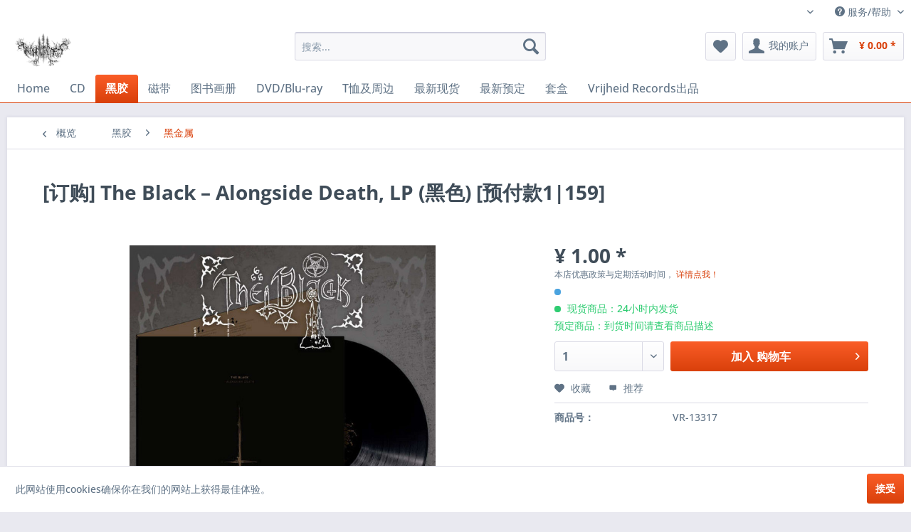

--- FILE ---
content_type: text/html; charset=UTF-8
request_url: https://vrijheid-records.cn/3421/the-black-alongside-death-lp-1-159
body_size: 11725
content:
<!DOCTYPE html> <html class="no-js" lang="de" itemscope="itemscope" itemtype="https://schema.org/WebPage"> <head> <meta charset="utf-8"> <meta name="author" content="" /> <meta name="robots" content="index,follow" /> <meta name="revisit-after" content="15天" /> <meta name="keywords" content="black, Black, is, pure, 黑胶，限量400。带A2海报。发行时间：3月12日。法国Omose再版。 A, innerbag, ever, !Featuring, members, Tyrant, Eternal, Darkness, Vinterland.400, 12&amp;quot;, (140g), poly-lined, card, download, abhorrent, A2" /> <meta name="description" content="黑胶，限量400。带A2海报。发行时间：3月12日。法国Omose再版。 A millennium of desolation has begun!The archfiends of unforgiving Swedish cult Black Metallers THE BLACK rises …" /> <meta property="og:type" content="product" /> <meta property="og:site_name" content="Vrijheid Records" /> <meta property="og:url" content="https://vrijheid-records.cn/3421/the-black-alongside-death-lp-1-159" /> <meta property="og:title" content="[订购] The Black ‎– Alongside Death, LP (黑色) [预付款1|159]" /> <meta property="og:description" content="黑胶，限量400。带A2海报。发行时间：3月12日。法国Omose再版。 A millennium of desolation has begun! The archfiends of unforgiving Swedish cult Black Metallers THE BLACK…" /> <meta property="og:image" content="https://vrijheid-records.cn/media/image/d0/8d/9c/120223469.jpg" /> <meta property="product:brand" content="Osmose Productions" /> <meta property="product:price" content="1,00" /> <meta property="product:product_link" content="https://vrijheid-records.cn/3421/the-black-alongside-death-lp-1-159" /> <meta name="twitter:card" content="product" /> <meta name="twitter:site" content="Vrijheid Records" /> <meta name="twitter:title" content="[订购] The Black ‎– Alongside Death, LP (黑色) [预付款1|159]" /> <meta name="twitter:description" content="黑胶，限量400。带A2海报。发行时间：3月12日。法国Omose再版。 A millennium of desolation has begun! The archfiends of unforgiving Swedish cult Black Metallers THE BLACK…" /> <meta name="twitter:image" content="https://vrijheid-records.cn/media/image/d0/8d/9c/120223469.jpg" /> <meta itemprop="copyrightHolder" content="Vrijheid Records" /> <meta itemprop="copyrightYear" content="2014" /> <meta itemprop="isFamilyFriendly" content="True" /> <meta itemprop="image" content="https://vrijheid-records.cn/media/image/6a/18/0b/logo.png" /> <meta name="viewport" content="width=device-width, initial-scale=1.0"> <meta name="mobile-web-app-capable" content="yes"> <meta name="apple-mobile-web-app-title" content="Vrijheid Records CN"> <meta name="apple-mobile-web-app-capable" content="yes"> <meta name="apple-mobile-web-app-status-bar-style" content="default"> <link rel="alternate" hreflang="zh-CN" href="https://vrijheid-records.cn/3421/the-black-alongside-death-lp-1-159" /> <link rel="alternate" hreflang="en-HK" href="https://vrijheid-records.cn/en/vinyls/black-metal/3421/the-black-alongside-death-lp-1-159" /> <link rel="apple-touch-icon-precomposed" href="https://vrijheid-records.cn/media/image/6a/18/0b/logo.png"> <link rel="shortcut icon" href="https://vrijheid-records.cn/media/image/6a/18/0b/logo.png"> <meta name="msapplication-navbutton-color" content="#D9400B" /> <meta name="application-name" content="Vrijheid Records" /> <meta name="msapplication-starturl" content="https://vrijheid-records.cn/" /> <meta name="msapplication-window" content="width=1024;height=768" /> <meta name="msapplication-TileImage" content="https://vrijheid-records.cn/media/image/6a/18/0b/logo.png"> <meta name="msapplication-TileColor" content="#D9400B"> <meta name="theme-color" content="#D9400B" /> <link rel="canonical" href="https://vrijheid-records.cn/3421/the-black-alongside-death-lp-1-159" /> <title itemprop="name">[订购] The Black ‎– Alongside Death, LP (黑色) [预付款1|159] | 黑金属 | 黑胶 | Vrijheid Records</title> <link href="/web/cache/1705704862_392d6965c857f7d3ced5cc4cb45848f2.css" media="all" rel="stylesheet" type="text/css" /> </head> <body class="is--ctl-detail is--act-index" > <div data-paypalUnifiedMetaDataContainer="true" data-paypalUnifiedRestoreOrderNumberUrl="https://vrijheid-records.cn/widgets/PaypalUnifiedOrderNumber/restoreOrderNumber" class="is--hidden"> </div> <div class="page-wrap"> <noscript class="noscript-main"> <div class="alert is--warning"> <div class="alert--icon"> <i class="icon--element icon--warning"></i> </div> <div class="alert--content"> To be able to use Vrijheid&#x20;Records in full range, we recommend activating Javascript in your browser. </div> </div> </noscript> <header class="header-main"> <div class="top-bar"> <div class="container block-group"> <nav class="top-bar--navigation block" role="menubar">  <div class="top-bar--language navigation--entry"> <form method="post" class="language--form"> <div class="field--select"> <div class="language--flag zh_CN">中文</div> <div class="select-field"> <select name="__shop" class="language--select" data-auto-submit="true"> <option value="1" selected="selected"> 中文 </option> <option value="4" > EN </option> </select> </div> <input type="hidden" name="__redirect" value="1"> </div> </form> </div>  <div class="navigation--entry entry--service has--drop-down" role="menuitem" aria-haspopup="true" data-drop-down-menu="true"> <i class="icon--service"></i> 服务/帮助 <ul class="service--list is--rounded" role="menu"> <li class="service--entry" role="menuitem"> <a class="service--link" href="https://vrijheid-records.cn/about-us" title="关于我们" > 关于我们 </a> </li> <li class="service--entry" role="menuitem"> <a class="service--link" href="https://vrijheid-records.cn/how-to-order" title="如何购买" > 如何购买 </a> </li> <li class="service--entry" role="menuitem"> <a class="service--link" href="https://vrijheid-records.cn/custom/index/sCustom/48" title="店铺折扣信息" > 店铺折扣信息 </a> </li> <li class="service--entry" role="menuitem"> <a class="service--link" href="https://vrijheid-records.cn/contact" title="联系我们" target="_self"> 联系我们 </a> </li> <li class="service--entry" role="menuitem"> <a class="service--link" href="https://vrijheid-records.cn/payment/dispatch" title="支付&amp;邮寄" > 支付&邮寄 </a> </li> <li class="service--entry" role="menuitem"> <a class="service--link" href="https://vrijheid-records.cn/privacy" title="隐私" > 隐私 </a> </li> <li class="service--entry" role="menuitem"> <a class="service--link" href="https://vrijheid-records.cn/general-terms-and-conditions" title="条件&amp;条款" > 条件&条款 </a> </li> </ul> </div> </nav> </div> </div> <div class="container header--navigation"> <div class="logo-main block-group" role="banner"> <div class="logo--shop block"> <a class="logo--link" href="https://vrijheid-records.cn/" title="Vrijheid Records - 回到首页"> <picture> <source srcset="https://vrijheid-records.cn/media/image/6a/18/0b/logo.png" media="(min-width: 78.75em)"> <source srcset="https://vrijheid-records.cn/media/image/6a/18/0b/logo.png" media="(min-width: 64em)"> <source srcset="https://vrijheid-records.cn/media/image/6a/18/0b/logo.png" media="(min-width: 48em)"> <img srcset="https://vrijheid-records.cn/media/image/6a/18/0b/logo.png" alt="Vrijheid Records - 回到首页" /> </picture> </a> </div> </div> <nav class="shop--navigation block-group"> <ul class="navigation--list block-group" role="menubar"> <li class="navigation--entry entry--menu-left" role="menuitem"> <a class="entry--link entry--trigger btn is--icon-left" href="#offcanvas--left" data-offcanvas="true" data-offCanvasSelector=".sidebar-main" aria-label="菜单"> <i class="icon--menu"></i> 菜单 </a> </li> <li class="navigation--entry entry--search" role="menuitem" data-search="true" aria-haspopup="true" data-minLength="3"> <a class="btn entry--link entry--trigger" href="#show-hide--search" title="显示/关闭搜索" aria-label="显示/关闭搜索"> <i class="icon--search"></i> <span class="search--display">搜索</span> </a> <form action="/search" method="get" class="main-search--form"> <input type="search" name="sSearch" aria-label="搜索..." class="main-search--field" autocomplete="off" autocapitalize="off" placeholder="搜索..." maxlength="30" /> <button type="submit" class="main-search--button" aria-label="搜索"> <i class="icon--search"></i> <span class="main-search--text">搜索</span> </button> <div class="form--ajax-loader">&nbsp;</div> </form> <div class="main-search--results"></div> </li>  <li class="navigation--entry entry--notepad" role="menuitem"> <a href="https://vrijheid-records.cn/note" title="收藏夹" aria-label="收藏夹" class="btn"> <i class="icon--heart"></i> </a> </li> <li class="navigation--entry entry--account with-slt" role="menuitem" data-offcanvas="true" data-offCanvasSelector=".account--dropdown-navigation"> <a href="https://vrijheid-records.cn/account" title="我的账户" aria-label="我的账户" class="btn is--icon-left entry--link account--link"> <i class="icon--account"></i> <span class="account--display"> 我的账户 </span> </a> <div class="account--dropdown-navigation"> <div class="navigation--smartphone"> <div class="entry--close-off-canvas"> <a href="#close-account-menu" class="account--close-off-canvas" title="关闭菜单" aria-label="关闭菜单"> 关闭菜单 <i class="icon--arrow-right"></i> </a> </div> </div> <div class="account--menu is--rounded is--personalized"> <span class="navigation--headline"> 我的账户 </span> <div class="account--menu-container"> <ul class="sidebar--navigation navigation--list is--level0 show--active-items"> <li class="navigation--entry"> <span class="navigation--signin"> <a href="https://vrijheid-records.cn/account#hide-registration" class="blocked--link btn is--primary navigation--signin-btn" data-collapseTarget="#registration" data-action="close"> 登录 </a> <span class="navigation--register"> 或者 <a href="https://vrijheid-records.cn/account#show-registration" class="blocked--link" data-collapseTarget="#registration" data-action="open"> 注册 </a> </span> </span> </li> <li class="navigation--entry"> <a href="https://vrijheid-records.cn/account" title="个人中心" class="navigation--link"> 个人中心 </a> </li> <li class="navigation--entry"> <a href="https://vrijheid-records.cn/account/profile" title="注册信息" class="navigation--link" rel="nofollow"> 注册信息 </a> </li> <li class="navigation--entry"> <a href="https://vrijheid-records.cn/address/index/sidebar/" title="地址" class="navigation--link" rel="nofollow"> 地址 </a> </li> <li class="navigation--entry"> <a href="https://vrijheid-records.cn/account/payment" title="付款方式" class="navigation--link" rel="nofollow"> 付款方式 </a> </li> <li class="navigation--entry"> <a href="https://vrijheid-records.cn/account/orders" title="订单" class="navigation--link" rel="nofollow"> 订单 </a> </li> <li class="navigation--entry"> <a href="https://vrijheid-records.cn/account/downloads" title="数字下载" class="navigation--link" rel="nofollow"> 数字下载 </a> </li> <li class="navigation--entry"> <a href="https://vrijheid-records.cn/note" title="收藏夹" class="navigation--link" rel="nofollow"> 收藏夹 </a> </li> </ul> </div> </div> </div> </li> <li class="navigation--entry entry--cart" role="menuitem"> <a class="btn is--icon-left cart--link" href="https://vrijheid-records.cn/checkout/cart" title="购物车" aria-label="购物车"> <span class="cart--display"> 购物车 </span> <span class="badge is--primary is--minimal cart--quantity is--hidden">0</span> <i class="icon--basket"></i> <span class="cart--amount"> &yen;&nbsp;0.00 * </span> </a> <div class="ajax-loader">&nbsp;</div> </li>  </ul> </nav> <div class="container--ajax-cart" data-collapse-cart="true" data-displayMode="offcanvas"></div> </div> </header> <nav class="navigation-main"> <div class="container" data-menu-scroller="true" data-listSelector=".navigation--list.container" data-viewPortSelector=".navigation--list-wrapper"> <div class="navigation--list-wrapper"> <ul class="navigation--list container" role="menubar" itemscope="itemscope" itemtype="https://schema.org/SiteNavigationElement"> <li class="navigation--entry is--home" role="menuitem"><a class="navigation--link is--first" href="https://vrijheid-records.cn/" title="Home" aria-label="Home" itemprop="url"><span itemprop="name">Home</span></a></li><li class="navigation--entry" role="menuitem"><a class="navigation--link" href="https://vrijheid-records.cn/cd/" title="CD" aria-label="CD" itemprop="url"><span itemprop="name">CD</span></a></li><li class="navigation--entry is--active" role="menuitem"><a class="navigation--link is--active" href="https://vrijheid-records.cn/vinyls/" title="黑胶" aria-label="黑胶" itemprop="url"><span itemprop="name">黑胶</span></a></li><li class="navigation--entry" role="menuitem"><a class="navigation--link" href="https://vrijheid-records.cn/cassettes/" title="磁带" aria-label="磁带" itemprop="url"><span itemprop="name">磁带</span></a></li><li class="navigation--entry" role="menuitem"><a class="navigation--link" href="https://vrijheid-records.cn/cat/index/sCategory/28" title="图书画册" aria-label="图书画册" itemprop="url"><span itemprop="name">图书画册</span></a></li><li class="navigation--entry" role="menuitem"><a class="navigation--link" href="https://vrijheid-records.cn/dvdblu-ray/" title="DVD/Blu-ray" aria-label="DVD/Blu-ray" itemprop="url"><span itemprop="name">DVD/Blu-ray</span></a></li><li class="navigation--entry" role="menuitem"><a class="navigation--link" href="https://vrijheid-records.cn/cat/index/sCategory/34" title="T恤及周边" aria-label="T恤及周边" itemprop="url"><span itemprop="name">T恤及周边</span></a></li><li class="navigation--entry" role="menuitem"><a class="navigation--link" href="https://vrijheid-records.cn/new-arrivals/" title="最新现货" aria-label="最新现货" itemprop="url"><span itemprop="name">最新现货</span></a></li><li class="navigation--entry" role="menuitem"><a class="navigation--link" href="https://vrijheid-records.cn/cat/index/sCategory/47" title="最新预定" aria-label="最新预定" itemprop="url"><span itemprop="name">最新预定</span></a></li><li class="navigation--entry" role="menuitem"><a class="navigation--link" href="https://vrijheid-records.cn/cat/index/sCategory/55" title="套盒" aria-label="套盒" itemprop="url"><span itemprop="name">套盒</span></a></li><li class="navigation--entry" role="menuitem"><a class="navigation--link" href="https://vrijheid-records.cn/cat/index/sCategory/35" title="Vrijheid Records出品" aria-label="Vrijheid Records出品" itemprop="url"><span itemprop="name">Vrijheid Records出品</span></a></li> </ul> </div> </div> </nav> <section class="content-main container block-group"> <nav class="content--breadcrumb block"> <a class="breadcrumb--button breadcrumb--link" href="https://vrijheid-records.cn/vinyls/black-metal/" title="概览"> <i class="icon--arrow-left"></i> <span class="breadcrumb--title">概览</span> </a> <ul class="breadcrumb--list" role="menu" itemscope itemtype="https://schema.org/BreadcrumbList"> <li role="menuitem" class="breadcrumb--entry" itemprop="itemListElement" itemscope itemtype="https://schema.org/ListItem"> <a class="breadcrumb--link" href="https://vrijheid-records.cn/vinyls/" title="黑胶" itemprop="item"> <link itemprop="url" href="https://vrijheid-records.cn/vinyls/" /> <span class="breadcrumb--title" itemprop="name">黑胶</span> </a> <meta itemprop="position" content="0" /> </li> <li role="none" class="breadcrumb--separator"> <i class="icon--arrow-right"></i> </li> <li role="menuitem" class="breadcrumb--entry is--active" itemprop="itemListElement" itemscope itemtype="https://schema.org/ListItem"> <a class="breadcrumb--link" href="https://vrijheid-records.cn/vinyls/black-metal/" title="黑金属" itemprop="item"> <link itemprop="url" href="https://vrijheid-records.cn/vinyls/black-metal/" /> <span class="breadcrumb--title" itemprop="name">黑金属</span> </a> <meta itemprop="position" content="1" /> </li> </ul> </nav> <nav class="product--navigation"> <a href="#" class="navigation--link link--prev"> <div class="link--prev-button"> <span class="link--prev-inner">上一个</span> </div> <div class="image--wrapper"> <div class="image--container"></div> </div> </a> <a href="#" class="navigation--link link--next"> <div class="link--next-button"> <span class="link--next-inner">下一个</span> </div> <div class="image--wrapper"> <div class="image--container"></div> </div> </a> </nav> <div class="content-main--inner"> <aside class="sidebar-main off-canvas"> <div class="navigation--smartphone"> <ul class="navigation--list "> <li class="navigation--entry entry--close-off-canvas"> <a href="#close-categories-menu" title="关闭菜单" class="navigation--link"> 关闭菜单 <i class="icon--arrow-right"></i> </a> </li> </ul> <div class="mobile--switches">  <div class="top-bar--language navigation--entry"> <form method="post" class="language--form"> <div class="field--select"> <div class="language--flag zh_CN">中文</div> <div class="select-field"> <select name="__shop" class="language--select" data-auto-submit="true"> <option value="1" selected="selected"> 中文 </option> <option value="4" > EN </option> </select> </div> <input type="hidden" name="__redirect" value="1"> </div> </form> </div>  </div> </div> <div class="sidebar--categories-wrapper" data-subcategory-nav="true" data-mainCategoryId="3" data-categoryId="13" data-fetchUrl="/widgets/listing/getCategory/categoryId/13"> <div class="categories--headline navigation--headline"> 分类： </div> <div class="sidebar--categories-navigation"> <ul class="sidebar--navigation categories--navigation navigation--list is--drop-down is--level0 is--rounded" role="menu"> <li class="navigation--entry has--sub-children" role="menuitem"> <a class="navigation--link link--go-forward" href="https://vrijheid-records.cn/cd/" data-categoryId="5" data-fetchUrl="/widgets/listing/getCategory/categoryId/5" title="CD" > CD <span class="is--icon-right"> <i class="icon--arrow-right"></i> </span> </a> </li> <li class="navigation--entry is--active has--sub-categories has--sub-children" role="menuitem"> <a class="navigation--link is--active has--sub-categories link--go-forward" href="https://vrijheid-records.cn/vinyls/" data-categoryId="6" data-fetchUrl="/widgets/listing/getCategory/categoryId/6" title="黑胶" > 黑胶 <span class="is--icon-right"> <i class="icon--arrow-right"></i> </span> </a> <ul class="sidebar--navigation categories--navigation navigation--list is--level1 is--rounded" role="menu"> <li class="navigation--entry is--active" role="menuitem"> <a class="navigation--link is--active" href="https://vrijheid-records.cn/vinyls/black-metal/" data-categoryId="13" data-fetchUrl="/widgets/listing/getCategory/categoryId/13" title="黑金属" > 黑金属 </a> </li> <li class="navigation--entry" role="menuitem"> <a class="navigation--link" href="https://vrijheid-records.cn/vinyls/death-metal/" data-categoryId="14" data-fetchUrl="/widgets/listing/getCategory/categoryId/14" title="死亡/碾核" > 死亡/碾核 </a> </li> <li class="navigation--entry" role="menuitem"> <a class="navigation--link" href="https://vrijheid-records.cn/vinyls/doom-metal/" data-categoryId="15" data-fetchUrl="/widgets/listing/getCategory/categoryId/15" title="厄运/泥浆" > 厄运/泥浆 </a> </li> <li class="navigation--entry" role="menuitem"> <a class="navigation--link" href="https://vrijheid-records.cn/vinyls/neofolkneoclassicaldarkwave/" data-categoryId="16" data-fetchUrl="/widgets/listing/getCategory/categoryId/16" title="新民谣/新古典/氛围" > 新民谣/新古典/氛围 </a> </li> <li class="navigation--entry" role="menuitem"> <a class="navigation--link" href="https://vrijheid-records.cn/cat/index/sCategory/42" data-categoryId="42" data-fetchUrl="/widgets/listing/getCategory/categoryId/42" title="哥特/电子/合成器/冷潮" > 哥特/电子/合成器/冷潮 </a> </li> <li class="navigation--entry" role="menuitem"> <a class="navigation--link" href="https://vrijheid-records.cn/cat/index/sCategory/43" data-categoryId="43" data-fetchUrl="/widgets/listing/getCategory/categoryId/43" title="激流/速度" > 激流/速度 </a> </li> <li class="navigation--entry" role="menuitem"> <a class="navigation--link" href="https://vrijheid-records.cn/cat/index/sCategory/38" data-categoryId="38" data-fetchUrl="/widgets/listing/getCategory/categoryId/38" title="民谣/异教/维京" > 民谣/异教/维京 </a> </li> <li class="navigation--entry" role="menuitem"> <a class="navigation--link" href="https://vrijheid-records.cn/cat/index/sCategory/44" data-categoryId="44" data-fetchUrl="/widgets/listing/getCategory/categoryId/44" title="前卫/技术" > 前卫/技术 </a> </li> <li class="navigation--entry" role="menuitem"> <a class="navigation--link" href="https://vrijheid-records.cn/cat/index/sCategory/45" data-categoryId="45" data-fetchUrl="/widgets/listing/getCategory/categoryId/45" title="重金属/新浪潮/交响金属/力量" > 重金属/新浪潮/交响金属/力量 </a> </li> <li class="navigation--entry" role="menuitem"> <a class="navigation--link" href="https://vrijheid-records.cn/cat/index/sCategory/63" data-categoryId="63" data-fetchUrl="/widgets/listing/getCategory/categoryId/63" title="金属核/摩登金属" > 金属核/摩登金属 </a> </li> <li class="navigation--entry" role="menuitem"> <a class="navigation--link" href="https://vrijheid-records.cn/vinyls/post-rock/" data-categoryId="27" data-fetchUrl="/widgets/listing/getCategory/categoryId/27" title="后摇/另类/独立摇滚" > 后摇/另类/独立摇滚 </a> </li> <li class="navigation--entry" role="menuitem"> <a class="navigation--link" href="https://vrijheid-records.cn/cat/index/sCategory/61" data-categoryId="61" data-fetchUrl="/widgets/listing/getCategory/categoryId/61" title="电影原声" > 电影原声 </a> </li> </ul> </li> <li class="navigation--entry" role="menuitem"> <a class="navigation--link" href="https://vrijheid-records.cn/cassettes/" data-categoryId="23" data-fetchUrl="/widgets/listing/getCategory/categoryId/23" title="磁带" > 磁带 </a> </li> <li class="navigation--entry" role="menuitem"> <a class="navigation--link" href="https://vrijheid-records.cn/cat/index/sCategory/28" data-categoryId="28" data-fetchUrl="/widgets/listing/getCategory/categoryId/28" title="图书画册" > 图书画册 </a> </li> <li class="navigation--entry" role="menuitem"> <a class="navigation--link" href="https://vrijheid-records.cn/dvdblu-ray/" data-categoryId="46" data-fetchUrl="/widgets/listing/getCategory/categoryId/46" title="DVD/Blu-ray" > DVD/Blu-ray </a> </li> <li class="navigation--entry" role="menuitem"> <a class="navigation--link" href="https://vrijheid-records.cn/cat/index/sCategory/34" data-categoryId="34" data-fetchUrl="/widgets/listing/getCategory/categoryId/34" title="T恤及周边" > T恤及周边 </a> </li> <li class="navigation--entry" role="menuitem"> <a class="navigation--link" href="https://vrijheid-records.cn/new-arrivals/" data-categoryId="24" data-fetchUrl="/widgets/listing/getCategory/categoryId/24" title="最新现货" > 最新现货 </a> </li> <li class="navigation--entry" role="menuitem"> <a class="navigation--link" href="https://vrijheid-records.cn/cat/index/sCategory/47" data-categoryId="47" data-fetchUrl="/widgets/listing/getCategory/categoryId/47" title="最新预定" > 最新预定 </a> </li> <li class="navigation--entry" role="menuitem"> <a class="navigation--link" href="https://vrijheid-records.cn/cat/index/sCategory/55" data-categoryId="55" data-fetchUrl="/widgets/listing/getCategory/categoryId/55" title="套盒" > 套盒 </a> </li> <li class="navigation--entry" role="menuitem"> <a class="navigation--link" href="https://vrijheid-records.cn/cat/index/sCategory/35" data-categoryId="35" data-fetchUrl="/widgets/listing/getCategory/categoryId/35" title="Vrijheid Records出品" > Vrijheid Records出品 </a> </li> </ul> </div> <div class="shop-sites--container is--rounded"> <div class="shop-sites--headline navigation--headline"> 信息 </div> <ul class="shop-sites--navigation sidebar--navigation navigation--list is--drop-down is--level0" role="menu"> <li class="navigation--entry" role="menuitem"> <a class="navigation--link" href="https://vrijheid-records.cn/about-us" title="关于我们" data-categoryId="9" data-fetchUrl="/widgets/listing/getCustomPage/pageId/9" > 关于我们 </a> </li> <li class="navigation--entry" role="menuitem"> <a class="navigation--link" href="https://vrijheid-records.cn/how-to-order" title="如何购买" data-categoryId="47" data-fetchUrl="/widgets/listing/getCustomPage/pageId/47" > 如何购买 </a> </li> <li class="navigation--entry" role="menuitem"> <a class="navigation--link" href="https://vrijheid-records.cn/custom/index/sCustom/48" title="店铺折扣信息" data-categoryId="48" data-fetchUrl="/widgets/listing/getCustomPage/pageId/48" > 店铺折扣信息 </a> </li> <li class="navigation--entry" role="menuitem"> <a class="navigation--link" href="https://vrijheid-records.cn/contact" title="联系我们" data-categoryId="1" data-fetchUrl="/widgets/listing/getCustomPage/pageId/1" target="_self"> 联系我们 </a> </li> <li class="navigation--entry" role="menuitem"> <a class="navigation--link" href="https://vrijheid-records.cn/payment/dispatch" title="支付&amp;邮寄" data-categoryId="6" data-fetchUrl="/widgets/listing/getCustomPage/pageId/6" > 支付&邮寄 </a> </li> <li class="navigation--entry" role="menuitem"> <a class="navigation--link" href="https://vrijheid-records.cn/privacy" title="隐私" data-categoryId="7" data-fetchUrl="/widgets/listing/getCustomPage/pageId/7" > 隐私 </a> </li> <li class="navigation--entry" role="menuitem"> <a class="navigation--link" href="https://vrijheid-records.cn/general-terms-and-conditions" title="条件&amp;条款" data-categoryId="4" data-fetchUrl="/widgets/listing/getCustomPage/pageId/4" > 条件&条款 </a> </li> </ul> </div> </div> </aside> <div class="content--wrapper"> <div class="content product--details" itemscope itemtype="https://schema.org/Product" data-product-navigation="/widgets/listing/productNavigation" data-category-id="13" data-main-ordernumber="VR-13317" data-ajax-wishlist="true" data-compare-ajax="true" data-ajax-variants-container="true"> <header class="product--header"> <div class="product--info"> <h1 class="product--title" itemprop="name"> [订购] The Black ‎– Alongside Death, LP (黑色) [预付款1|159] </h1> </div> </header> <div class="product--detail-upper block-group"> <div class="product--image-container image-slider product--image-zoom" data-image-slider="true" data-image-gallery="true" data-maxZoom="0" data-thumbnails=".image--thumbnails" > <div class="image-slider--container no--thumbnails"> <div class="image-slider--slide"> <div class="image--box image-slider--item"> <span class="image--element" data-img-large="https://vrijheid-records.cn/media/image/d3/eb/70/120223469_1280x1280.jpg" data-img-small="https://vrijheid-records.cn/media/image/38/6b/0d/120223469_200x200.jpg" data-img-original="https://vrijheid-records.cn/media/image/d0/8d/9c/120223469.jpg" data-alt="[订购] The Black ‎– Alongside Death, LP (黑色) [预付款1|159]"> <span class="image--media"> <img srcset="https://vrijheid-records.cn/media/image/4b/ca/86/120223469_600x600.jpg, https://vrijheid-records.cn/media/image/1e/9f/d7/120223469_600x600@2x.jpg 2x" src="https://vrijheid-records.cn/media/image/4b/ca/86/120223469_600x600.jpg" alt="[订购] The Black ‎– Alongside Death, LP (黑色) [预付款1|159]" itemprop="image" /> </span> </span> </div> </div> </div> </div> <div class="product--buybox block"> <div class="is--hidden" itemprop="brand" itemtype="https://schema.org/Brand" itemscope> <meta itemprop="name" content="Osmose Productions" /> </div> <div itemprop="offers" itemscope itemtype="https://schema.org/Offer" class="buybox--inner"> <meta itemprop="priceCurrency" content="CNY"/> <span itemprop="priceSpecification" itemscope itemtype="https://schema.org/PriceSpecification"> <meta itemprop="valueAddedTaxIncluded" content="false"/> </span> <meta itemprop="url" content="https://vrijheid-records.cn/3421/the-black-alongside-death-lp-1-159"/> <div class="product--price price--default"> <span class="price--content content--default"> <meta itemprop="price" content="1.00"> &yen;&nbsp;1.00 * </span> </div> <p class="product--tax" data-content="" data-modalbox="true" data-targetSelector="a" data-mode="ajax"> 本店优惠政策与定期活动时间， <a title="优惠政策" href="https://vrijheid-records.cn/custom/index/sCustom/48" style="text-decoration:underline">详情点我！</a> </p> <div class="product--delivery"> <p class="delivery--information"> <span class="delivery--text delivery--text-shipping-free"> <i class="delivery--status-icon delivery--status-shipping-free"></i> </span> </p> <link itemprop="availability" href="https://schema.org/InStock" /> <p class="delivery--information"> <span class="delivery--text delivery--text-available"> <i class="delivery--status-icon delivery--status-available"></i> 现货商品：24小时内发货 <br/> 预定商品：到货时间请查看商品描述 </span> </p> </div> <div class="product--configurator"> </div> <form name="sAddToBasket" method="post" action="https://vrijheid-records.cn/checkout/addArticle" class="buybox--form" data-add-article="true" data-eventName="submit" data-showModal="false" data-addArticleUrl="https://vrijheid-records.cn/checkout/ajaxAddArticleCart"> <input type="hidden" name="sActionIdentifier" value=""/> <input type="hidden" name="sAddAccessories" id="sAddAccessories" value=""/> <input type="hidden" name="sAdd" value="VR-13317"/> <div class="buybox--button-container block-group"> <div class="buybox--quantity block"> <div class="select-field"> <select id="sQuantity" name="sQuantity" class="quantity--select"> <option value="1">1</option> <option value="2">2</option> <option value="3">3</option> </select> </div> </div> <button class="buybox--button block btn is--primary is--icon-right is--center is--large" name="添加到购物车"> <span class="buy-btn--cart-add">加入</span> <span class="buy-btn--cart-text">购物车</span> <i class="icon--arrow-right"></i> </button> </div> </form> <nav class="product--actions"> <form action="https://vrijheid-records.cn/note/add/ordernumber/VR-13317" method="post" class="action--form"> <button type="submit" class="action--link link--notepad" title="添加到收藏夹" data-ajaxUrl="https://vrijheid-records.cn/note/ajaxAdd/ordernumber/VR-13317" data-text="已保存"> <i class="icon--heart"></i> <span class="action--text">收藏</span> </button> </form> <a href="https://vrijheid-records.cn/tellafriend/index/sArticle/3421" rel="nofollow" title="推荐商品" class="action--link link--tell-a-friend"> <i class="icon--comment"></i> 推荐 </a> </nav> </div> <ul class="product--base-info list--unstyled"> <li class="base-info--entry entry--sku"> <strong class="entry--label"> 商品号： </strong> <meta itemprop="productID" content="3453"/> <span class="entry--content" itemprop="sku"> VR-13317 </span> </li> </ul> </div> </div> <div class="tab-menu--product"> <div class="tab--navigation"> <a href="#" class="tab--link" title="商品详情/试听" data-tabName="description">商品详情/试听</a> </div> <div class="tab--container-list"> <div class="tab--container"> <div class="tab--header"> <a href="#" class="tab--title" title="商品详情/试听">商品详情/试听</a> </div> <div class="tab--preview"> 黑胶，限量400。带A2海报。发行时间：3月12日。法国Omose再版。 A millennium of desolation has begun! The archfiends of...<a href="#" class="tab--link" title="更多">更多</a> </div> <div class="tab--content"> <div class="buttons--off-canvas"> <a href="#" title="关闭菜单" class="close--off-canvas"> <i class="icon--arrow-left"></i> 关闭菜单 </a> </div> <div class="content--description"> <div class="content--title"> 商品信息 "[订购] The Black ‎– Alongside Death, LP (黑色) [预付款1|159]" </div> <div class="product--description" itemprop="description"> <p>黑胶，限量400。带A2海报。发行时间：3月12日。法国Omose再版。</p> <p><span class="cufonEb">A millennium of desolation has begun!<br>The archfiends of unforgiving Swedish cult Black Metallers THE BLACK rises from quietus to taunt and rekindle the flame of the Unholy.<br>8 tracks of pure peccant hymns created for disaster upon decrepit religion; “Alongside Death” is an attestation that pure Black Metal is alive and well, and more abhorrent than ever !<br>Featuring members from Tyrant, Eternal Darkness and Vinterland.<br><br>400 x black 12" (140g) in a black poly-lined innerbag, download card, A2 poster, on 150g, gatefold + special print with black flood inside on 350g, all assembled in a PVC overbag.</span></p> <table style="height: 264px; width: 275px; border-color: #000000; border-width: 2px; border-style: solid;" border="2" frame="void"><caption>订购计划</caption> <tbody> <tr> <td>预定价格：</td> <td>¥ 159</td> </tr> <tr> <td>现货价：</td> <td>&nbsp;</td> </tr> <tr> <td style="background-color: #ccffff;">预定金：</td> <td style="background-color: #ccffff;">¥&nbsp;1</td> </tr> <tr> <td style="background-color: #ccffff;">预定到货需补差价：</td> <td style="background-color: #ccffff;">¥ 158</td> </tr> <tr> <td>预定周期：</td> <td> <p>3月12日发行</p> </td> </tr> <tr> <td>疑问请联系客服：</td> <td>微信vr01-vr01</td> </tr> </tbody> </table> <p>&nbsp;注：到货后需补交商品差价，以及国内运费12元。</p> <hr> <p><我们为各位提供1元钱订购基于对各位朋友的信任，希望能够减轻各位预定时的经济压力。我们信任大家，也同样相信各位会遵守契约精神。></p> <p>&nbsp;</p> </div> <div class="product--properties panel has--border"> <table class="product--properties-table"> <tr class="product--properties-row"> <td class="product--properties-label is--bold">黑胶状态:</td> <td class="product--properties-value">预定</td> </tr> </table> </div> <div class="content--title"> 相关链接 "[订购] The Black ‎– Alongside Death, LP (黑色) [预付款1|159]" </div> <ul class="content--list list--unstyled"> <li class="list--entry"> <a href="https://vrijheid-records.cn/support/index/sFid/16/sInquiry/detail/sOrdernumber/VR-13317" rel="nofollow" class="content--link link--contact" title="对这件商品有疑问？"> <i class="icon--arrow-right"></i> 对这件商品有疑问？ </a> </li> <li class="list--entry"> <a href="https://vrijheid-records.cn/osmose-productions/" target="_parent" class="content--link link--supplier" title="厂牌Osmose Productions的更多商品"> <i class="icon--arrow-right"></i> 厂牌Osmose Productions的更多商品 </a> </li> </ul> </div> </div> </div> </div> </div> <div class="tab-menu--cross-selling"> <div class="tab--navigation"> <a href="#content--also-bought" title="其他顾客也买过" class="tab--link">其他顾客也买过</a> <a href="#content--customer-viewed" title="其他顾客也看过" class="tab--link">其他顾客也看过</a> </div> <div class="tab--container-list"> <div class="tab--container" data-tab-id="alsobought"> <div class="tab--header"> <a href="#" class="tab--title" title="其他顾客也买过">其他顾客也买过</a> </div> <div class="tab--content content--also-bought"> <div class="bought--content"> <div class="product-slider " data-initOnEvent="onShowContent-alsobought" data-product-slider="true"> <div class="product-slider--container"> <div class="product-slider--item"> <div class="product--box box--slider" data-page-index="" data-ordernumber="VR-13316" data-category-id="13"> <div class="box--content is--rounded"> <div class="product--badges"> </div> <div class="product--info"> <a href="https://vrijheid-records.cn/3420/the-black-alongside-death-1-89" title="[订购] The Black ‎– Alongside Death, 磁带 [预付款1|89]" class="product--image" > <span class="image--element"> <span class="image--media"> <img srcset="https://vrijheid-records.cn/media/image/f1/a0/95/120223477_200x200.jpg, https://vrijheid-records.cn/media/image/17/f9/3e/120223477_200x200@2x.jpg 2x" alt="[订购] The Black ‎– Alongside Death, 磁带 [预付款1|89]" data-extension="jpg" title="[订购] The Black ‎– Alongside Death, 磁带 [预付款1|89]" /> </span> </span> </a> <a href="https://vrijheid-records.cn/3420/the-black-alongside-death-1-89" class="product--title" title="[订购] The Black ‎– Alongside Death, 磁带 [预付款1|89]"> [订购] The Black ‎– Alongside Death, 磁带 [预付款1|89] </a> <div class="product--price-info"> <div class="price--unit" title="内容"> </div> <div class="product--price"> <span class="price--default is--nowrap"> &yen;&nbsp;1.00 * </span> </div> </div> </div> </div> </div> </div> <div class="product-slider--item"> <div class="product--box box--slider" data-page-index="" data-ordernumber="VR-13306" data-category-id="13"> <div class="box--content is--rounded"> <div class="product--badges"> </div> <div class="product--info"> <a href="https://vrijheid-records.cn/3410/fuath-i-lp" title="Fuath ‎– I, LP (黑色)" class="product--image" > <span class="image--element"> <span class="image--media"> <img srcset="https://vrijheid-records.cn/media/image/09/c9/b1/a3086885428_10_200x200.jpg, https://vrijheid-records.cn/media/image/9b/fb/85/a3086885428_10_200x200@2x.jpg 2x" alt="Fuath ‎– I, LP (黑色)" data-extension="jpg" title="Fuath ‎– I, LP (黑色)" /> </span> </span> </a> <a href="https://vrijheid-records.cn/3410/fuath-i-lp" class="product--title" title="Fuath ‎– I, LP (黑色)"> Fuath ‎– I, LP (黑色) </a> <div class="product--price-info"> <div class="price--unit" title="内容"> </div> <div class="product--price"> <span class="price--default is--nowrap"> &yen;&nbsp;199.00 * </span> </div> </div> </div> </div> </div> </div> <div class="product-slider--item"> <div class="product--box box--slider" data-page-index="" data-ordernumber="VR-13291" data-category-id="13"> <div class="box--content is--rounded"> <div class="product--badges"> </div> <div class="product--info"> <a href="https://vrijheid-records.cn/3395/the-ruins-of-beverast-the-thule-grimoires-2xlp" title="The Ruins Of Beverast ‎– The Thule Grimoires, 2xLP (绿理石)" class="product--image" > <span class="image--element"> <span class="image--media"> <img srcset="https://vrijheid-records.cn/media/image/9a/6a/55/the-ruins-of-beverast-the-thule-grimoires-digicd_1_200x200.jpg, https://vrijheid-records.cn/media/image/ba/32/02/the-ruins-of-beverast-the-thule-grimoires-digicd_1_200x200@2x.jpg 2x" alt="The Ruins Of Beverast ‎– The Thule Grimoires, 2xLP (绿理石)" data-extension="jpg" title="The Ruins Of Beverast ‎– The Thule Grimoires, 2xLP (绿理石)" /> </span> </span> </a> <a href="https://vrijheid-records.cn/3395/the-ruins-of-beverast-the-thule-grimoires-2xlp" class="product--title" title="The Ruins Of Beverast ‎– The Thule Grimoires, 2xLP (绿理石)"> The Ruins Of Beverast ‎– The Thule Grimoires,... </a> <div class="product--price-info"> <div class="price--unit" title="内容"> </div> <div class="product--price"> <span class="price--default is--nowrap"> &yen;&nbsp;249.00 * </span> </div> </div> </div> </div> </div> </div> </div> </div> </div> </div> </div> <div class="tab--container" data-tab-id="alsoviewed"> <div class="tab--header"> <a href="#" class="tab--title" title="其他顾客也看过">其他顾客也看过</a> </div> <div class="tab--content content--also-viewed"> </div> </div> </div> </div> </div> </div> <div class="last-seen-products is--hidden" data-last-seen-products="true" data-productLimit="5"> <div class="last-seen-products--title"> 浏览记录 </div> <div class="last-seen-products--slider product-slider" data-product-slider="true"> <div class="last-seen-products--container product-slider--container"></div> </div> </div> </div> </section> <footer class="footer-main"> <div class="container"> <div class="footer--columns block-group"> <div class="footer--column column--hotline is--first block"> <div class="column--headline">服务热线</div> <div class="column--content"> <p class="column--desc">客服微信vr01-vr01 或者邮件 info@vrijheid-records.com</p> </div> </div> <div class="footer--column column--menu block"> <div class="column--headline">店铺服务</div> <nav class="column--navigation column--content"> <ul class="navigation--list" role="menu"> <li class="navigation--entry" role="menuitem"> <a class="navigation--link" href="https://vrijheid-records.cn/contact" title="联系我们" target="_self"> 联系我们 </a> </li> <li class="navigation--entry" role="menuitem"> <a class="navigation--link" href="https://vrijheid-records.cn/payment/dispatch" title="支付&amp;邮寄"> 支付&邮寄 </a> </li> <li class="navigation--entry" role="menuitem"> <a class="navigation--link" href="https://vrijheid-records.cn/general-terms-and-conditions" title="条件&amp;条款"> 条件&条款 </a> </li> </ul> </nav> </div> <div class="footer--column column--menu block"> <div class="column--headline">信息</div> <nav class="column--navigation column--content"> <ul class="navigation--list" role="menu"> <li class="navigation--entry" role="menuitem"> <a class="navigation--link" href="https://vrijheid-records.cn/about-us" title="关于我们"> 关于我们 </a> </li> <li class="navigation--entry" role="menuitem"> <a class="navigation--link" href="https://vrijheid-records.cn/how-to-order" title="如何购买"> 如何购买 </a> </li> <li class="navigation--entry" role="menuitem"> <a class="navigation--link" href="https://vrijheid-records.cn/custom/index/sCustom/48" title="店铺折扣信息"> 店铺折扣信息 </a> </li> <li class="navigation--entry" role="menuitem"> <a class="navigation--link" href="https://vrijheid-records.cn/privacy" title="隐私"> 隐私 </a> </li> </ul> </nav> </div> <div class="footer--column column--newsletter is--last block"> <div class="column--headline">新闻简讯</div> <div class="column--content" data-newsletter="true"> <p class="column--desc"> 订阅免费简讯，确保你不会错过Vrijheid Records的任何优惠活动或新闻。 </p> <form class="newsletter--form" action="https://vrijheid-records.cn/newsletter" method="post"> <input type="hidden" value="1" name="subscribeToNewsletter" /> <div class="content"> <input type="email" aria-label="你的email地址" name="newsletter" class="newsletter--field" placeholder="你的email地址" /> <input type="hidden" name="redirect"> <button type="submit" aria-label="订阅简讯" class="newsletter--button btn"> <i class="icon--mail"></i> <span class="button--text">订阅简讯</span> </button> </div> <p class="privacy-information block-group"> 我已经阅读了<a title="数据保护信息" href="https://vrijheid-records.cn/privacy" target="_blank">数据保护信息</a>.。 </p> </form> </div> </div> </div> <div class="footer--bottom"> <div class="footer--vat-info"> <p class="vat-info--text"> *所有价格均含增值税，不含<a class="vat-info--link" title="邮费" href="https://vrijheid-records.cn/payment/dispatch">邮费。 </p> </div> <div class="container footer-minimal"> <div class="footer--service-menu"> <ul class="service--list is--rounded" role="menu"> <li class="service--entry" role="menuitem"> <a class="service--link" href="https://vrijheid-records.cn/about-us" title="关于我们" > 关于我们 </a> </li> <li class="service--entry" role="menuitem"> <a class="service--link" href="https://vrijheid-records.cn/how-to-order" title="如何购买" > 如何购买 </a> </li> <li class="service--entry" role="menuitem"> <a class="service--link" href="https://vrijheid-records.cn/custom/index/sCustom/48" title="店铺折扣信息" > 店铺折扣信息 </a> </li> <li class="service--entry" role="menuitem"> <a class="service--link" href="https://vrijheid-records.cn/contact" title="联系我们" target="_self"> 联系我们 </a> </li> <li class="service--entry" role="menuitem"> <a class="service--link" href="https://vrijheid-records.cn/payment/dispatch" title="支付&amp;邮寄" > 支付&邮寄 </a> </li> <li class="service--entry" role="menuitem"> <a class="service--link" href="https://vrijheid-records.cn/privacy" title="隐私" > 隐私 </a> </li> <li class="service--entry" role="menuitem"> <a class="service--link" href="https://vrijheid-records.cn/general-terms-and-conditions" title="条件&amp;条款" > 条件&条款 </a> </li> </ul> </div> </div> <div class="footer--copyright"> © 2020 Vrijheid Records, All Rights Reserved </div> <div class="footer--logo"> <i class="icon--shopware"></i> </div> </div> </div> </footer> </div> <div class="page-wrap--cookie-permission is--hidden" data-cookie-permission="true" data-urlPrefix="https://vrijheid-records.cn/" data-title="Cookie指南" data-cookieTimeout="60" data-shopId="1"> <div class="cookie-permission--container cookie-mode--0"> <div class="cookie-permission--content"> 此网站使用cookies确保你在我们的网站上获得最佳体验。 </div> <div class="cookie-permission--button"> <a href="#" class="cookie-permission--accept-button btn is--primary is--large is--center"> 接受 </a> </div> </div> </div> <script id="footer--js-inline">
var timeNow = 1768782029;
var secureShop = true;
var asyncCallbacks = [];
document.asyncReady = function (callback) {
asyncCallbacks.push(callback);
};
var controller = controller || {"home":"https:\/\/vrijheid-records.cn\/","vat_check_enabled":"","vat_check_required":"","register":"https:\/\/vrijheid-records.cn\/register","checkout":"https:\/\/vrijheid-records.cn\/checkout","ajax_search":"https:\/\/vrijheid-records.cn\/ajax_search","ajax_cart":"https:\/\/vrijheid-records.cn\/checkout\/ajaxCart","ajax_validate":"https:\/\/vrijheid-records.cn\/register","ajax_add_article":"https:\/\/vrijheid-records.cn\/checkout\/addArticle","ajax_listing":"\/widgets\/listing\/listingCount","ajax_cart_refresh":"https:\/\/vrijheid-records.cn\/checkout\/ajaxAmount","ajax_address_selection":"https:\/\/vrijheid-records.cn\/address\/ajaxSelection","ajax_address_editor":"https:\/\/vrijheid-records.cn\/address\/ajaxEditor"};
var snippets = snippets || { "noCookiesNotice": "We have detected that cookies are disabled in your browser. To be able to use Vrijheid\x20Records in full range, we recommend activating Cookies in your browser." };
var themeConfig = themeConfig || {"offcanvasOverlayPage":true};
var lastSeenProductsConfig = lastSeenProductsConfig || {"baseUrl":"","shopId":1,"noPicture":"\/themes\/Frontend\/Responsive\/frontend\/_public\/src\/img\/no-picture.jpg","productLimit":"5","currentArticle":{"articleId":3421,"linkDetailsRewritten":"https:\/\/vrijheid-records.cn\/3421\/the-black-alongside-death-lp-1-159?c=13","articleName":"[\u8ba2\u8d2d] The Black \u200e\u2013 Alongside Death, LP (\u9ed1\u8272) [\u9884\u4ed8\u6b3e1|159]","imageTitle":"","images":[{"source":"https:\/\/vrijheid-records.cn\/media\/image\/38\/6b\/0d\/120223469_200x200.jpg","retinaSource":"https:\/\/vrijheid-records.cn\/media\/image\/8d\/1b\/ef\/120223469_200x200@2x.jpg","sourceSet":"https:\/\/vrijheid-records.cn\/media\/image\/38\/6b\/0d\/120223469_200x200.jpg, https:\/\/vrijheid-records.cn\/media\/image\/8d\/1b\/ef\/120223469_200x200@2x.jpg 2x"},{"source":"https:\/\/vrijheid-records.cn\/media\/image\/4b\/ca\/86\/120223469_600x600.jpg","retinaSource":"https:\/\/vrijheid-records.cn\/media\/image\/1e\/9f\/d7\/120223469_600x600@2x.jpg","sourceSet":"https:\/\/vrijheid-records.cn\/media\/image\/4b\/ca\/86\/120223469_600x600.jpg, https:\/\/vrijheid-records.cn\/media\/image\/1e\/9f\/d7\/120223469_600x600@2x.jpg 2x"},{"source":"https:\/\/vrijheid-records.cn\/media\/image\/d3\/eb\/70\/120223469_1280x1280.jpg","retinaSource":"https:\/\/vrijheid-records.cn\/media\/image\/c1\/9b\/bf\/120223469_1280x1280@2x.jpg","sourceSet":"https:\/\/vrijheid-records.cn\/media\/image\/d3\/eb\/70\/120223469_1280x1280.jpg, https:\/\/vrijheid-records.cn\/media\/image\/c1\/9b\/bf\/120223469_1280x1280@2x.jpg 2x"}]}};
var csrfConfig = csrfConfig || {"generateUrl":"\/csrftoken","basePath":"\/","shopId":1};
var statisticDevices = [
{ device: 'mobile', enter: 0, exit: 767 },
{ device: 'tablet', enter: 768, exit: 1259 },
{ device: 'desktop', enter: 1260, exit: 5160 }
];
var cookieRemoval = cookieRemoval || 0;
</script> <script>
var datePickerGlobalConfig = datePickerGlobalConfig || {
locale: {
weekdays: {
shorthand: ['Sun', 'Mon', 'Tue', 'Wed', 'Thu', 'Fri', 'Sat'],
longhand: ['Sunday', 'Monday', 'Tuesday', 'Wednesday', 'Thursday', 'Friday', 'Saturday']
},
months: {
shorthand: ['Jan', 'Feb', 'Mar', 'Apr', 'May', 'Jun', 'Jul', 'Aug', 'Sep', 'Oct', 'Nov', 'Dec'],
longhand: ['January', 'February', 'March', 'April', 'May', 'June', 'July', 'August', 'September', 'October', 'November', 'December']
},
firstDayOfWeek: 1,
weekAbbreviation: 'Wk',
rangeSeparator: ' 至 ',
scrollTitle: '滚动更改',
toggleTitle: '单击打开',
daysInMonth: [31, 28, 31, 30, 31, 30, 31, 31, 30, 31, 30, 31]
},
dateFormat: 'Y-m-d',
timeFormat: ' H:i:S',
altFormat: 'F j, Y',
altTimeFormat: ' - H:i'
};
</script> <iframe id="refresh-statistics" width="0" height="0" style="display:none;"></iframe> <script>
/**
* @returns { boolean }
*/
function hasCookiesAllowed () {
if (window.cookieRemoval === 0) {
return true;
}
if (window.cookieRemoval === 1) {
if (document.cookie.indexOf('cookiePreferences') !== -1) {
return true;
}
return document.cookie.indexOf('cookieDeclined') === -1;
}
/**
* Must be cookieRemoval = 2, so only depends on existence of `allowCookie`
*/
return document.cookie.indexOf('allowCookie') !== -1;
}
/**
* @returns { boolean }
*/
function isDeviceCookieAllowed () {
var cookiesAllowed = hasCookiesAllowed();
if (window.cookieRemoval !== 1) {
return cookiesAllowed;
}
return cookiesAllowed && document.cookie.indexOf('"name":"x-ua-device","active":true') !== -1;
}
function isSecure() {
return window.secureShop !== undefined && window.secureShop === true;
}
(function(window, document) {
var par = document.location.search.match(/sPartner=([^&])+/g),
pid = (par && par[0]) ? par[0].substring(9) : null,
cur = document.location.protocol + '//' + document.location.host,
ref = document.referrer.indexOf(cur) === -1 ? document.referrer : null,
url = "/widgets/index/refreshStatistic",
pth = document.location.pathname.replace("https://vrijheid-records.cn/", "/");
url += url.indexOf('?') === -1 ? '?' : '&';
url += 'requestPage=' + encodeURIComponent(pth);
url += '&requestController=' + encodeURI("detail");
if(pid) { url += '&partner=' + pid; }
if(ref) { url += '&referer=' + encodeURIComponent(ref); }
url += '&articleId=' + encodeURI("3421");
if (isDeviceCookieAllowed()) {
var i = 0,
device = 'desktop',
width = window.innerWidth,
breakpoints = window.statisticDevices;
if (typeof width !== 'number') {
width = (document.documentElement.clientWidth !== 0) ? document.documentElement.clientWidth : document.body.clientWidth;
}
for (; i < breakpoints.length; i++) {
if (width >= ~~(breakpoints[i].enter) && width <= ~~(breakpoints[i].exit)) {
device = breakpoints[i].device;
}
}
document.cookie = 'x-ua-device=' + device + '; path=/' + (isSecure() ? '; secure;' : '');
}
document
.getElementById('refresh-statistics')
.src = url;
})(window, document);
</script> <script async src="/web/cache/1705704862_392d6965c857f7d3ced5cc4cb45848f2.js" id="main-script"></script> <script type="text/javascript">
var asyncConf = ~~('1');
var subscribeFn = function() {
jQuery.subscribe('plugin/swOffcanvasMenu/onCloseMenu', function() {
var plugin = jQuery('.free_goods-product--selection').data('plugin_promotionFreeGoodsSlider');
if (plugin !== undefined) {
plugin.destroy();
}
});
};
if (asyncConf === 1) {
document.asyncReady(subscribeFn);
} else {
subscribeFn();
}
</script> <script>
/**
* Wrap the replacement code into a function to call it from the outside to replace the method when necessary
*/
var replaceAsyncReady = window.replaceAsyncReady = function() {
document.asyncReady = function (callback) {
if (typeof callback === 'function') {
window.setTimeout(callback.apply(document), 0);
}
};
};
document.getElementById('main-script').addEventListener('load', function() {
if (!asyncCallbacks) {
return false;
}
for (var i = 0; i < asyncCallbacks.length; i++) {
if (typeof asyncCallbacks[i] === 'function') {
asyncCallbacks[i].call(document);
}
}
replaceAsyncReady();
});
</script> </body> </html>